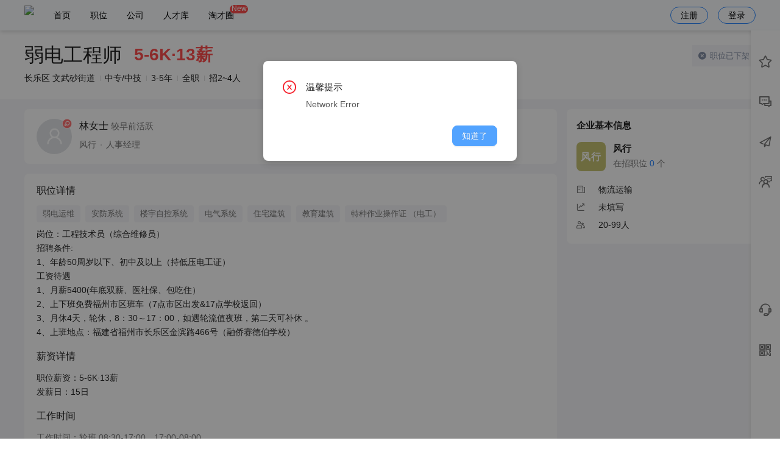

--- FILE ---
content_type: text/html; charset=utf-8
request_url: https://clrcw.com.cn/job/J221118170825F2BD.html
body_size: 13957
content:
<!doctype html>
<html data-n-head-ssr lang="zh" data-n-head="%7B%22lang%22:%7B%22ssr%22:%22zh%22%7D%7D">
  <head >
    <title>弱电工程师招聘-弱电工程师-福州风行物流有限公司-长乐人才网</title><meta data-n-head="ssr" name="referrer" content="never"><meta data-n-head="ssr" data-hid="keywords" name="keywords" content="弱电工程师,风行,福州风行物流有限公司,弱电工程师风行长乐人才网招聘"><meta data-n-head="ssr" data-hid="description" name="description" content="弱电工程师，长乐区求职频道，为您提供大量的求职招聘职位信息,想了解更多求职招聘职位信息，就来长乐人才网！"><meta data-n-head="ssr" charset="utf-8"><meta data-n-head="ssr" name="viewport" content="width=device-width, initial-scale=1.0, maximum-scale=1.0, minimum-scale=1.0, user-scalable=0, minimal-ui"><meta data-n-head="ssr" name="format-detection" content="telephone=no"><link data-n-head="ssr" rel="icon" type="image/x-icon" href="/favicon.ico"><link data-n-head="ssr" rel="stylesheet" href="//at.alicdn.com/t/c/font_2427007_moq5lk3k4eh.css"><script data-n-head="ssr" src="//at.alicdn.com/t/c/font_2427007_trjd2ib11zg.js"></script><link rel="preload" href="/_nuxt/e9d0e0a.js" as="script"><link rel="preload" href="/_nuxt/1cb2b06.js" as="script"><link rel="preload" href="/_nuxt/css/be00b28.css" as="style"><link rel="preload" href="/_nuxt/9b1f09f.js" as="script"><link rel="preload" href="/_nuxt/css/96b58b5.css" as="style"><link rel="preload" href="/_nuxt/e1c83ed.js" as="script"><link rel="preload" href="/_nuxt/css/df5030d.css" as="style"><link rel="preload" href="/_nuxt/753b499.js" as="script"><link rel="preload" href="/_nuxt/css/da2cccd.css" as="style"><link rel="preload" href="/_nuxt/cc34ed0.js" as="script"><link rel="preload" href="/_nuxt/b72bd86.js" as="script"><link rel="preload" href="/_nuxt/css/3461727.css" as="style"><link rel="preload" href="/_nuxt/b544c68.js" as="script"><link rel="preload" href="/_nuxt/css/255ba24.css" as="style"><link rel="preload" href="/_nuxt/5c5e005.js" as="script"><link rel="preload" href="/_nuxt/css/01f0ac1.css" as="style"><link rel="preload" href="/_nuxt/207d414.js" as="script"><link rel="preload" href="/_nuxt/css/a3ca4ef.css" as="style"><link rel="preload" href="/_nuxt/c0257e7.js" as="script"><link rel="preload" href="/_nuxt/7cb5c0b.js" as="script"><link rel="preload" href="/_nuxt/8cc339c.js" as="script"><link rel="preload" href="/_nuxt/css/e468b90.css" as="style"><link rel="preload" href="/_nuxt/453bb05.js" as="script"><link rel="stylesheet" href="/_nuxt/css/be00b28.css"><link rel="stylesheet" href="/_nuxt/css/96b58b5.css"><link rel="stylesheet" href="/_nuxt/css/df5030d.css"><link rel="stylesheet" href="/_nuxt/css/da2cccd.css"><link rel="stylesheet" href="/_nuxt/css/3461727.css"><link rel="stylesheet" href="/_nuxt/css/255ba24.css"><link rel="stylesheet" href="/_nuxt/css/01f0ac1.css"><link rel="stylesheet" href="/_nuxt/css/a3ca4ef.css"><link rel="stylesheet" href="/_nuxt/css/e468b90.css">
  </head>
  <body >
    <div data-server-rendered="true" id="__nuxt"><!----><div id="__layout"><div class="index is-pc is-background" data-v-3b6f34ba data-v-3b6f34ba><div style="display:none;" data-v-3b6f34ba><!----></div> <div data-v-3b6f34ba><div class="header-pc" style="background:rgba(250, 253, 255, 1);color:rgba(1, 0, 0, 1);" data-v-5773ba30 data-v-3b6f34ba><div class="page-view flex-center" data-v-5773ba30><div class="flex-1 flex" data-v-5773ba30><div class="pd6-0" data-v-5773ba30><img src="https://oss.tccms.cn/1ooJocHxKnA" style="height: 0.38rem" data-v-5773ba30></div> <div class="header-tabs" data-v-5773ba30><div class="header-tab " data-v-5773ba30><a href="/" data-nuxt="nuxt-link" class="nuxt-link-active" style="color:rgba(1, 0, 0, 1);--design-hover-color:rgba(0, 1, 3, 1);" data-v-5773ba30>
            首页
            <!----></a></div><div class="header-tab " data-v-5773ba30><a href="/job" data-nuxt="nuxt-link" class="nuxt-link-active" style="color:rgba(1, 0, 0, 1);--design-hover-color:rgba(0, 1, 3, 1);" data-v-5773ba30>
            职位
            <!----></a></div><div class="header-tab " data-v-5773ba30><a href="/company" data-nuxt="nuxt-link" style="color:rgba(1, 0, 0, 1);--design-hover-color:rgba(0, 1, 3, 1);" data-v-5773ba30>
            公司
            <!----></a></div><div class="header-tab " data-v-5773ba30><a href="/resume-list" data-nuxt="nuxt-link" style="color:rgba(1, 0, 0, 1);--design-hover-color:rgba(0, 1, 3, 1);" data-v-5773ba30>
            人才库
            <!----></a></div><div class="header-tab " data-v-5773ba30><a href="/article" data-nuxt="nuxt-link" style="color:rgba(1, 0, 0, 1);--design-hover-color:rgba(0, 1, 3, 1);" data-v-5773ba30>
            淘才圈
            <span class="tab-tag" data-v-5773ba30>New</span></a></div></div></div> <div class="header-btn" style="color:rgba(1, 0, 0, 1);--design-hover-color:rgba(0, 1, 3, 1);" data-v-5773ba30>注册
      </div> <div class="header-btn" style="color:rgba(1, 0, 0, 1);--design-hover-color:rgba(0, 1, 3, 1);" data-v-5773ba30>登录
      </div></div></div> <div data-v-538f6f84 data-v-3b6f34ba><div class="ps-right " style="top:50px;height:calc(100% - 50px);" data-v-538f6f84><div class="ps-menu" data-v-538f6f84><div class="ps-menu-content" data-v-538f6f84><div class="ps-menu-item " data-v-538f6f84><div data-v-538f6f84><span class="ant-badge" data-v-538f6f84><i class="tc-icon tc-collection" data-v-538f6f84></i><!----></span></div> <div class="ps-menu-name" data-v-538f6f84>收藏</div></div><div class="ps-menu-item " data-v-538f6f84><div data-v-538f6f84><span class="ant-badge" data-v-538f6f84><i class="tc-icon tc-communication" data-v-538f6f84></i><!----></span></div> <div class="ps-menu-name" data-v-538f6f84>消息</div></div><div class="ps-menu-item " data-v-538f6f84><div data-v-538f6f84><span class="ant-badge" data-v-538f6f84><i class="tc-icon tc-send" data-v-538f6f84></i><!----></span></div> <div class="ps-menu-name" data-v-538f6f84>已投递</div></div><div class="ps-menu-item " data-v-538f6f84><div data-v-538f6f84><span class="ant-badge" data-v-538f6f84><i class="tc-icon tc-interview" data-v-538f6f84></i><!----></span></div> <div class="ps-menu-name" data-v-538f6f84>面试</div></div></div> <div class="ps-menu-content is-bottom" data-v-538f6f84><div class="ps-menu-item" data-v-538f6f84 data-v-538f6f84><div data-v-538f6f84><i class="tc-icon tc-service" data-v-538f6f84></i></div> <div class="ps-menu-name" data-v-538f6f84>客服</div></div> <div class="ps-menu-item" data-v-538f6f84 data-v-538f6f84><div data-v-538f6f84><i class="tc-icon tc-qr-code" data-v-538f6f84></i></div> <div class="ps-menu-name" data-v-538f6f84>微信</div></div> <div class="ps-menu-item" style="display:none;" data-v-538f6f84><div data-v-538f6f84><i class="tc-icon tc-rising" data-v-538f6f84></i></div> <div class="ps-menu-name" data-v-538f6f84>回顶部</div></div></div> <!----></div> <div class="ps-drawer" data-v-538f6f84><!----></div></div> <div class="im-footer" data-v-6dbed18a data-v-538f6f84><!----></div></div> <div id="J221118170825F2BD.html" type="default" class="job-detail" data-v-30cbbc57 data-v-3b6f34ba><!----> <div style="overflow:auto;" data-v-30cbbc57><div style="z-index:10000;"><div class="bg-white pd24 shadow" data-v-30cbbc57><div class="page-view" style="position:relative;" data-v-30cbbc57><div data-v-30cbbc57><div style="line-height:1;" data-v-30cbbc57><span title="弱电工程师" class="bold ellipsis" style="font-weight:400;font-size:32px;max-width:420px;display:inline-block;vertical-align:middle;" data-v-30cbbc57>弱电工程师</span> <span class="f28 text-danger mgl16 bold" style="font-weight:600;display:inline-block;vertical-align:middle;" data-v-30cbbc57>5-6K·13薪</span></div> <div class="mgt12 f14" data-v-30cbbc57><div class="breadcrumb-item" data-v-30cbbc57>
              长乐区 文武砂街道
            </div><div class="breadcrumb-item" data-v-30cbbc57>
              中专/中技
            </div><div class="breadcrumb-item" data-v-30cbbc57>
              3-5年
            </div><div class="breadcrumb-item" data-v-30cbbc57>
              全职
            </div><div class="breadcrumb-item" data-v-30cbbc57>
              招2~4人
            </div></div> <!----></div> <div class="job-top-right-card" data-v-30cbbc57><div class="status-card is-gray" data-v-30cbbc57><div class="flex-center" data-v-30cbbc57><div class="flex-1" data-v-30cbbc57><div class="f13" data-v-30cbbc57><span class="tc-icon tc-close-fill mgr2" data-v-30cbbc57></span> <span data-v-30cbbc57>职位已下架</span></div> <!----></div> <!----></div></div> <!----></div></div></div></div></div> <div class="page-view" data-v-30cbbc57><div class="pd16-0" data-v-30cbbc57><div class="flex" data-v-30cbbc57><div class="flex-1" data-v-30cbbc57><div class="_right-card pd16-20" data-v-30cbbc57><div class="flex-center" style="position: relative" data-v-30cbbc57><div class="flex-1" data-v-30cbbc57><div class="media-item media-item-large" data-v-3cbaedae data-v-30cbbc57><div class="media-item-body" data-v-3cbaedae><div class="media-item-content" data-v-3cbaedae><div class="media-item-avatar undefined" data-v-3cbaedae><span shape="circle" icon="user" class="ant-avatar ant-avatar-circle ant-avatar-image ant-avatar-icon computed-name-avatar size-5" style="width:58px;height:58px;line-height:58px;font-size:29px;" data-v-4d113336 data-v-3cbaedae><img src="https://oss.tccms.cn/1ovrXTOU5TX?x-oss-process=image/resize,w_200,h_200"></span> <img src="/_nuxt/img/sex-0-1.8aea559.png" class="sex-tag" data-v-773a1873 data-v-3cbaedae> </div> <div class="media-item-center" data-v-3cbaedae><div class="media-item-title undefined" data-v-3cbaedae><div style="font-weight:normal;" data-v-3cbaedae data-v-30cbbc57><span data-v-3cbaedae data-v-30cbbc57>林女士</span> <span class="text-minor f14" data-v-3cbaedae data-v-30cbbc57>较早前活跃</span></div></div> <div class=" media-item-label undefined" data-v-3cbaedae><div class="breadcrumb-dot" data-v-3cbaedae data-v-30cbbc57><div class="breadcrumb-item" data-v-3cbaedae data-v-30cbbc57>风行</div><div class="breadcrumb-item" data-v-3cbaedae data-v-30cbbc57>人事经理</div></div></div> <!----> </div> <!----></div> </div> </div></div> <div data-v-30cbbc57><!----></div></div></div> <div class="_right-card pd16-20" data-v-30cbbc57><div class="f16 text-main" style="font-weight: 500;" data-v-30cbbc57>
                职位详情
              </div> <div class="pdt12" style="margin-bottom: -4px" data-v-30cbbc57><a href="/job?keyword=%E5%BC%B1%E7%94%B5%E8%BF%90%E7%BB%B4" target="_blank" class="job-item-tag is-large" data-v-30cbbc57>
                  弱电运维
                </a><a href="/job?keyword=%E5%AE%89%E9%98%B2%E7%B3%BB%E7%BB%9F" target="_blank" class="job-item-tag is-large" data-v-30cbbc57>
                  安防系统
                </a><a href="/job?keyword=%E6%A5%BC%E5%AE%87%E8%87%AA%E6%8E%A7%E7%B3%BB%E7%BB%9F" target="_blank" class="job-item-tag is-large" data-v-30cbbc57>
                  楼宇自控系统
                </a><a href="/job?keyword=%E7%94%B5%E6%B0%94%E7%B3%BB%E7%BB%9F" target="_blank" class="job-item-tag is-large" data-v-30cbbc57>
                  电气系统
                </a><a href="/job?keyword=%E4%BD%8F%E5%AE%85%E5%BB%BA%E7%AD%91" target="_blank" class="job-item-tag is-large" data-v-30cbbc57>
                  住宅建筑
                </a><a href="/job?keyword=%E6%95%99%E8%82%B2%E5%BB%BA%E7%AD%91" target="_blank" class="job-item-tag is-large" data-v-30cbbc57>
                  教育建筑
                </a><a href="/job?keyword=%E7%89%B9%E7%A7%8D%E4%BD%9C%E4%B8%9A%E6%93%8D%E4%BD%9C%E8%AF%81%20%EF%BC%88%E7%94%B5%E5%B7%A5%EF%BC%89" target="_blank" class="job-item-tag is-large" data-v-30cbbc57>
                  特种作业操作证 （电工）
                </a></div> <!----> <div class="text-antd-main f14 mgt12" style="white-space: pre-wrap;line-height: 1.7;" data-v-30cbbc57><span data-v-30cbbc57>岗位：工程技术员（综合维修员）
招聘条件:
1、年龄50周岁以下、初中及以上（持低压电工证）
工资待遇
1、月薪5400(年底双薪、医社保、包吃住）
2、上下班免费福州市区班车（7点市区出发&amp;17点学校返回）
3、月休4天，轮休，8：30～17：00，如遇轮流值夜班，第二天可补休 。          
4、上班地点：福建省福州市长乐区金滨路466号（融侨赛德伯学校）</span></div> <div class="f16 mgt16" style="font-weight: 500;" data-v-30cbbc57>
                  薪资详情
                </div> <div class="pdt12 text-antd-main f14" style="white-space: pre-wrap;line-height: 1.7;" data-v-30cbbc57><span data-v-30cbbc57>职位薪资：5-6K·13薪
发薪日：15日</span></div> <div class="f16 mgt16" style="font-weight: 500;" data-v-30cbbc57>
                  工作时间
                </div> <div class="pdt12 text-minor f14" style="white-space: pre-wrap;line-height: 1.7;" data-v-30cbbc57><span data-v-30cbbc57>工作时间：轮班 08:30-17:00、17:00-08:00
每日工作：8.5小时</span></div> <div class="mgt12 text-main" data-v-30cbbc57><span class="tc-icon tc-places mgr2" data-v-30cbbc57></span> <span data-v-30cbbc57> 职位招聘：2~4人</span></div> <!----> <div class="mgt12 text-main" data-v-30cbbc57><span class="tc-icon tc-birthday mgr2" data-v-30cbbc57></span> <span data-v-30cbbc57> 年龄：24-50岁</span></div> <!----> <!----></div> <div class="_right-card pd16-20" data-v-30cbbc57><div class="pdb16" data-v-30cbbc57><div class="f16 text-main" style="font-weight: 500;" data-v-30cbbc57>
                  工作地点
                </div> <div class="mgt10 f15" data-v-30cbbc57><i aria-label="图标: environment" class="text-placeholder anticon anticon-environment" data-v-30cbbc57><svg viewBox="64 64 896 896" focusable="false" data-icon="environment" width="1em" height="1em" fill="currentColor" aria-hidden="true"><path d="M854.6 289.1a362.49 362.49 0 0 0-79.9-115.7 370.83 370.83 0 0 0-118.2-77.8C610.7 76.6 562.1 67 512 67c-50.1 0-98.7 9.6-144.5 28.5-44.3 18.3-84 44.5-118.2 77.8A363.6 363.6 0 0 0 169.4 289c-19.5 45-29.4 92.8-29.4 142 0 70.6 16.9 140.9 50.1 208.7 26.7 54.5 64 107.6 111 158.1 80.3 86.2 164.5 138.9 188.4 153a43.9 43.9 0 0 0 22.4 6.1c7.8 0 15.5-2 22.4-6.1 23.9-14.1 108.1-66.8 188.4-153 47-50.4 84.3-103.6 111-158.1C867.1 572 884 501.8 884 431.1c0-49.2-9.9-97-29.4-142zM512 880.2c-65.9-41.9-300-207.8-300-449.1 0-77.9 31.1-151.1 87.6-206.3C356.3 169.5 431.7 139 512 139s155.7 30.5 212.4 85.9C780.9 280 812 353.2 812 431.1c0 241.3-234.1 407.2-300 449.1zm0-617.2c-97.2 0-176 78.8-176 176s78.8 176 176 176 176-78.8 176-176-78.8-176-176-176zm79.2 255.2A111.6 111.6 0 0 1 512 551c-29.9 0-58-11.7-79.2-32.8A111.6 111.6 0 0 1 400 439c0-29.9 11.7-58 32.8-79.2C454 338.6 482.1 327 512 327c29.9 0 58 11.6 79.2 32.8C612.4 381 624 409.1 624 439c0 29.9-11.6 58-32.8 79.2z"></path></svg></i> <span class="mgl4 text-antd-main" data-v-30cbbc57>长乐区文武砂街道 福建省福州市长乐区金滨路466号（融侨赛德文学校）</span></div></div> <div class="flex f14" data-v-30cbbc57><div class="left-icon mgr8" data-v-30cbbc57><span class="tsi-pulse" data-v-3afcd68e data-v-30cbbc57><svg viewBox="0 0 1024 1024" version="1.1" xmlns="http://www.w3.org/2000/svg" p-id="14057" class="tsi-icon" style="width: 0.18rem;height: 0.18rem;vertical-align: middle;fill: currentColor;overflow: hidden;" data-v-3afcd68e><path d="M 507.40456 70.13094 C 587.71426 70.13094 664.66576 97.01867 730.37169 147.94408 L 875.30474 199.57648 A 37.58096 37.58096 0 0 1 900.425 234.88182 L 900.425 497.94856 C 900.425 498.81021 900.40291 499.67185 900.33663 500.5114 C 900.425 504.31148 900.46919 508.15574 900.46919 512 C 900.46919 629.02902 860.2591 739.29745 787.19605 822.50139 C 712.8074 907.20769 613.40895 953.86906 507.40456 953.86906 C 401.35599 953.86906 302.00173 907.20769 227.61307 822.50139 C 154.52793 739.31954 114.31784 629.05111 114.31784 512 C 114.31784 507.97899 114.36203 503.93589 114.4725 499.91488 L 114.42831 498.92068 L 114.42831 234.90391 C 114.42831 219.10709 124.43664 204.98937 139.48229 199.59857 L 284.92349 147.56849 C 350.51895 96.88611 427.2937 70.13094 507.40456 70.13094 z" fill="#FF4C4C" p-id="14058" data-v-3afcd68e></path> <path d="M759.04366308 473.23592188A39.8450918 39.8450918 0 0 1 718.13494532 512.87646583L552.31144825 513.32646581 552.31144825 678.72041504A40.90871777 40.90871777 0 0 1 511.40273046 719.62913282 39.82463965 39.82463965 0 0 1 471.76218653 678.72041504L471.31218653 513.55146582 305.32506347 514.00145705A40.90871777 40.90871777 0 0 1 305.32506347 432.18402149L471.10764746 432.18402149 470.63719531 265.78780274A40.90871777 40.90871777 0 0 1 552.45463086 265.78780274L552.45463086 432.20447364 718.257667 432.20447364A40.90871777 40.90871777 0 0 1 759.04366308 473.23592188z" fill="#ffffff" p-id="14059" data-v-3afcd68e></path></svg></span></div> <div class="text-left" data-v-30cbbc57><div class="pre-wrap mgt4" style="line-height:normal;" data-v-30cbbc57><span class="lh-1-7" data-action="">长乐人才网严禁用人单位做出任何损害求职者合法权益的违法违规行为，包括但不限于扣押求职者证件、收取求职者财物、向求职者集资、让求职者入股、诱导求职者异地入职、异地参与培训等，您一旦发现此类行为， 请 <span class="link" data-action="complaint(job)">立即投诉<span class="tc-icon tc-arrow-right" data-action=""></span></span></span></div></div></div></div> <!----></div> <div class="pdl16" style="width: 326px" data-v-30cbbc57><div class="radius pd16 bg-white" data-v-30cbbc57><div class="f15 text-main bold" data-v-30cbbc57>
              企业基本信息
            </div> <div class="pd16-0" data-v-30cbbc57><div class="media-item media-item-normal" data-v-3cbaedae data-v-30cbbc57><div class="media-item-body" data-v-3cbaedae><div class="media-item-content" data-v-3cbaedae><div class="media-item-avatar undefined" data-v-3cbaedae><span shape="square" class="ant-avatar ant-avatar-square computed-name-avatar size-6" style="width:48px;height:48px;line-height:48px;font-size:18px;background-color:#c5c273;" data-v-4d113336 data-v-3cbaedae><span class="ant-avatar-string" style="opacity:0;"><span class="computed-name" data-v-4d113336>风行</span></span></span> <!----> </div> <div class="media-item-center" data-v-3cbaedae><div class="media-item-title undefined" data-v-3cbaedae><a href="/company/Z2VoaJNwspKTm2xmaA==.html" target="_blank" class="text-main" data-v-30cbbc57>
                    风行
                  </a></div> <div class=" media-item-label undefined" data-v-3cbaedae><span data-v-3cbaedae data-v-30cbbc57>在招职位 </span> <span class="text-primary" data-v-3cbaedae data-v-30cbbc57>0</span> <span data-v-3cbaedae data-v-30cbbc57> 个</span></div> <!----> </div> <!----></div> </div> </div></div> <div class="flex-center pd4-0 f14" data-v-30cbbc57><div class="text-minor" style="width: 36px" data-v-30cbbc57><i class="tc-icon tc-feeds" data-v-30cbbc57></i></div> <div data-v-30cbbc57>物流运输</div></div><div class="flex-center pd4-0 f14" data-v-30cbbc57><div class="text-minor" style="width: 36px" data-v-30cbbc57><i class="tc-icon tc-trading-volume" data-v-30cbbc57></i></div> <div data-v-30cbbc57>未填写</div></div><div class="flex-center pd4-0 f14" data-v-30cbbc57><div class="text-minor" style="width: 36px" data-v-30cbbc57><i class="tc-icon tc-talent" data-v-30cbbc57></i></div> <div data-v-30cbbc57>20-99人</div></div></div> <!----> </div></div> <div class="bg-white pd16 radius mgt16" data-v-30cbbc57><div class="text-minor ant-breadcrumb" data-v-30cbbc57><span data-v-30cbbc57><span class="ant-breadcrumb-link"><a href="/" class="nuxt-link-active" data-v-30cbbc57>首页</a></span><span class="ant-breadcrumb-separator">&gt;</span></span><span data-v-30cbbc57><span class="ant-breadcrumb-link"><a href="/job?areaCode=350112000000" data-v-30cbbc57>长乐区招聘</a></span><span class="ant-breadcrumb-separator">&gt;</span></span><span data-v-30cbbc57><span class="ant-breadcrumb-link"><a href="/job?areaCode=350112000000&amp;townCode=350112005000" data-v-30cbbc57>文武砂街道招聘</a></span><span class="ant-breadcrumb-separator">&gt;</span></span><span data-v-30cbbc57><span class="ant-breadcrumb-link"><a href="/company/Z2VoaJNwspKTm2xmaA==.html" data-v-30cbbc57>风行招聘</a></span><span class="ant-breadcrumb-separator">&gt;</span></span><span data-v-30cbbc57><span class="ant-breadcrumb-link"><span data-v-30cbbc57>弱电工程师招聘</span></span><span class="ant-breadcrumb-separator">&gt;</span></span></div></div></div></div></div> <div class="antd-theme-white" data-v-09135620 data-v-3b6f34ba><div class="footer-box" style="line-height: 1.8;color: #999" data-v-09135620><div class="page-view pd0-8" style="position:relative;z-index: 1" data-v-09135620><div class="flex" data-v-09135620><div class="f-left" data-v-09135620><div class="f15 mgb4 text-main" data-v-09135620>企业服务</div> <div class="f13 text-minor" data-v-09135620><a href="/job" rel="nofollow" target="_blank" class="is-def" data-v-09135620>职位搜索</a></div><div class="f13 text-minor" data-v-09135620><a href="/article" rel="nofollow" target="_blank" class="is-def" data-v-09135620>新闻资讯</a></div><div class="f13 text-minor" data-v-09135620><a href="/agreement?id=XY1001" rel="nofollow" target="_blank" class="is-def" data-v-09135620>用户协议</a></div><div class="f13 text-minor" data-v-09135620><a href="/agreement?id=XY1000" rel="nofollow" target="_blank" class="is-def" data-v-09135620>个人信息保护政策</a></div></div> <div class="f-center" data-v-09135620><div class="f15 mgb4 text-main" data-v-09135620>运营单位</div> <div class="f13 text-minor" data-v-09135620><span data-v-09135620>福建人才网集团 | 长乐人才网</span></div><div class="f13 text-minor" data-v-09135620><span data-v-09135620>7×24小时 热线服务：0591-87517777</span></div><div class="f13 text-minor" data-v-09135620><span data-v-09135620>违规招聘信息举报电话：0591-86060123</span></div><div class="f13 text-minor" data-v-09135620><span data-v-09135620>违法和不良信息举报邮箱：86060123@qq.com</span></div></div> <div class="f-right" style="position: relative; min-height: 150px" data-v-09135620><div class="f18 mgb4 text-main" data-v-09135620>长乐人才网</div> <div class="f13 text-minor" data-v-09135620><span data-v-09135620>客户热线：18305905678</span></div><div class="f13 text-minor" data-v-09135620><span data-v-09135620>时间： 周一至周六 9:00-18:00 </span></div> <div class="flex-center pdt24" style="position: absolute;bottom: 0;right: 0;height: 1rem" data-v-09135620><div class="f-app" data-v-09135620 data-v-09135620><i class="absolute-center tc-icon tc-xcx" data-v-09135620></i></div></div></div></div> <div class="pd16-0 flex" data-v-09135620><div class="text-main" data-v-09135620>友情链接</div> <div class="flex-1 text-minor" data-v-09135620><a target="_blank" rel="nofollow" href="https://www.lp91.com/" class="is-def mgl20 mgb8" data-v-09135620>福清人才网</a></div></div> <!----></div> <img src="https://oss.tccms.cn/1oGHgZG21As" style="height: 0.9rem;position: absolute;left: 0;bottom: 0;z-index: 0" data-v-09135620></div> <div class="f-filing text-main" data-v-09135620><div class="f13" style="display: inline-block" data-v-09135620><div class="flex-center" data-v-09135620><div class="pd0-6 flex-center" data-v-09135620><span data-v-09135620>Copyright © 2022 <a class="is-def mgr12" href="https://www.clrcw.com.cn" target="_blank">长乐人才网</a></span></div><div class="pd0-6 flex-center" data-v-09135620><!----> <a href="https://www.clrcw.com.cn/link?target=https%3A%2F%2Fbeian.miit.gov.cn%2F" rel="nofollow" target="_blank" class="is-def mgr12" data-v-09135620>闽ICP备16025293号-5 闽B2-20200783</a></div><div class="pd0-6 flex-center" data-v-09135620><!----> <a class="is-def mgr12" data-v-09135620>人力资源服务许可证</a></div><div class="pd0-6 flex-center" data-v-09135620><!----> <a class="is-def mgr12" data-v-09135620>营业执照</a></div><div class="pd0-6 flex-center" data-v-09135620><img src="https://oss.tccms.cn/1oGHXIDYFP2" style="height: 0.18rem;margin-right: 0.06rem" data-v-09135620> <a href="https://www.clrcw.com.cn/link?target=http%3A%2F%2Fwww.beian.gov.cn%2Fportal%2FregisterSystemInfo%3Frecordcode%3D35018102000656" rel="nofollow" target="_blank" class="is-def mgr12" data-v-09135620>闽公网安备35018102000656</a></div></div></div></div></div></div>  <!----> <div class="i-phone-x" data-v-3b6f34ba></div></div></div></div><script>window.__NUXT__=(function(a,b,c,d,e,f,g,h,i,j,k,l,m,n,o,p,q,r,s,t,u,v,w,x,y,z,A,B,C,D,E,F,G,H,I,J,K,L,M,N,O,P,Q,R,S,T,U,V,W,X,Y,Z,_,$,aa,ab){return {layout:B,data:[{data:{conversation:a,props:[{name:"投递置顶",logo:"https:\u002F\u002Foss.tccms.cn\u002F1qF7u2nJ9Jx",params:{high:g},desc:"使用此权益投递简历会处于招聘者筛选列表顶部并高亮"},{name:"普通投递",logo:"https:\u002F\u002Foss.tccms.cn\u002F1qFXApqojq7",params:{},desc:"正常投递简历，会按投递时间展示给招聘者"}],job:{id:"J221118170825F2BD",companyId:127229,commonId:202690,brandId:s,ubid:b,role:g,roleId:123622,rolePid:b,groupId:b,teamId:b,userId:C,scaleId:D,stageId:b,industryId:330,sendType:c,sendFormId:b,sharePoster:"https:\u002F\u002Ffjrcw.tccms.cn\u002Fshare-poster\u002F_fjrcw_?type=job&id=J221118170825F2BD",major:a,certification:a,status:c,auditStatus:g,invisible:c,auditMsg:a,auditAt:"2022-11-18 18:41:11",auditNum:g,auditData:{},otherData:{},recruitType:c,recruitEndTime:b,recruitNumStart:t,recruitNumEnd:E,jobName:u,request:a,addressId:66783,areaCode:"350112005000",cityCode:"350112",areaAddress:"福建省 福州市 长乐区 文武砂街道",areaDetail:"福建省福州市长乐区金滨路466号（融侨赛德文学校）",areaCustomId:b,areaCustom:b,lat:v,lng:w,point:{type:"Point",coordinates:[w,v]},pointAddress:a,pointName:a,pointUrl:"https:\u002F\u002Foss.tccms.cn\u002F1qsmOWUH466",landmark:a,landmarkId:a,positionId:101760,positionName:u,positionFirst:c,emphasis:[{text:"弱电运维"},{text:"安防系统"},{text:"楼宇自控系统"},{text:"电气系统"},{text:"住宅建筑"},{text:"教育建筑"},{text:"特种作业操作证 （电工）"}],description:x,degree:F,degreeId:G,degreeType:c,ageStart:24,ageEnd:50,rangeKm:b,salaryBasicType:c,salaryBasicStart:c,salaryBasicEnd:c,salaryStart:y,salaryEnd:6000,salaryUnit:g,salarySettlement:c,salaryType:c,salaryStep:c,salaryMonth:13,salaryDay:15,salaryProbationType:c,salaryProbationStart:c,salaryProbationEnd:c,salaryLabel:"5-6K·13薪",probation:c,socialInsuranceType:c,socialInsuranceName:b,socialInsurance:c,socialInsurances:[],performance:c,performanceDesc:a,allowances:[],allowanceDesc:a,experienceId:H,experience:I,contactMobile:a,contacts:b,contactOpenType:c,contactId:c,contact:b,workDays:[],workTime:a,workTimes:["08:30-17:00","17:00-08:00"],workTimeType:r,workHours:8.5,workDateType:c,workDates:[],workPartType:c,workDateStart:b,workDateEnd:b,vacations:[],vacationDesc:b,leastMonth:c,daysPerWeek:c,graduateYear:c,graduateYearEnd:c,trainingPlan:c,trainingPlanDesc:b,sex:b,guarantee:b,guaranteePayType:b,updateAt:J,closeDesc:b,positionQuestions:[],viewCount:c,viewsCount:1083,sendCount:t,submitCount:c,submit1Count:c,chatCount:c,favoritesCount:c,shareCount:c,complainCount:c,privateGroupId:b,privateGroupName:b,topStatus:c,deleteStatus:c,productType:c,terminalType:c,top:c,topList:[],rush:c,rushList:[],nearby:c,nearbyList:[],qrcodeUrl:"https:\u002F\u002Foss.tccms.cn\u002F1ovyoim7n51",qrcodeType:10,importSys:c,importId:b,importName:b,refreshAt:"2023-12-16 10:13:09",refreshAutoOption:{days:[],step:7200,range:["08:00-23:59"],repeat:c},refreshAutoAt:c,refreshAutoNextAt:c,refreshAutoStatus:c,keyword:"弱电工程师_弱电工程师_福建省 福州市 长乐区 文武砂街道_福建省福州市长乐区金滨路466号（融侨赛德文学校）_5-6K·13薪_中专\u002F中技_3-5年_岗位：工程技术员（综合维修员）\n招聘条件:\n1、年龄50周岁以下、初中及以上（持低压电工证）\n工资待遇\n1、月薪5400(年底双薪、医社保、包吃住）\n2、上下班免费福州市区班车（7点市区出发&17点学校返回）\n3、月休4天，轮休，8：30～17：00，如遇轮流值夜班，第二天可补休 。          \n4、上班地点：福建省福州市长乐区金滨路466号（融侨赛德伯学校）__风行_福州风行物流有限公司_物流运输",applyType:c,applyUrl:a,disabledStatus:c,disabledCode:"00000000000000",aaid:K,createdAt:J,updatedAt:"2026-02-01T13:07:21.000Z",deletedAt:b,phoneStatus:c,hr:{name:"林女士",id:C,showNameType:g,brandId:s,brandName:L,companyName:M,avatar:"https:\u002F\u002Foss.tccms.cn\u002F1ovrXTOU5TX",sex:c,position:"人事经理",jobStatus:g,activeAt:"2023-12-16T02:13:10.000Z",formatActiveAtDesc:"较早前活跃"},recruitTypeName:"社招",titleTags:[],brand:{id:s,idEncode:"Z2VoaJNwspKTm2xmaA==",brandName:L,companyName:M,industryName:"物流运输",scaleName:N,stageName:b,logo:a,status:O,jobLength:c,interviewRate:c,interviewComment:c},welfareList:[],userIdEncode:"j62Qr92M55WR",formatArea:"长乐区 文武砂街道",formatAddress:"长乐区文武砂街道 福建省福州市长乐区金滨路466号（融侨赛德文学校）",formatAge:"24-50岁",formatWelfareTags:[],positionEditor:d,formatStatus:{type:"职位",text:"已下架",title:"职位已下架",color:"gray",desc:a,icon:"tc-icon tc-close-fill",btn:a,action:a,status:c},addressMapVisible:d},sendJob:{status:O},isLogin:d,isFavorite:d,isAction:d,base:{lat:c,lng:c,role:b},mobile:{},safetyTips:"[长乐人才网严禁用人单位做出任何损害求职者合法权益的违法违规行为，包括但不限于扣押求职者证件、收取求职者财物、向求职者集资、让求职者入股、诱导求职者异地入职、异地参与培训等，您一旦发现此类行为， 请 [立即投诉[]{tc-icon tc-arrow-right}]{link|complaint(job)}]{lh-1-7}",safetyTip:{icon:"https:\u002F\u002Foss.tccms.cn\u002F1vGgIQUiTd6.svg?x-oss-process=svg\u002FreplaceColor,212121_colorPrimary",title:"长乐人才网安全提示",content:"如在应聘过程中遇到招聘方以担保或任何理由索取财物的，均涉嫌违法，请提高警惕！"},recommend:{title:"为你推荐",list:[],queryKey:a,right:{title:"风行招聘",more:{text:"查看更多",url:"\u002Fcompany\u002FZ2VoaJNwspKTm2xmaA==?tab=job"},list:[]}},wxa:{path:"packageUm\u002Fpages\u002Fjob\u002Fdetail",query:"id=J221118170825F2BD&action=openLocation"},promote:{imgList:[]}},SEO:{title:"弱电工程师招聘-弱电工程师-福州风行物流有限公司-长乐人才网",keywords:"弱电工程师,风行,福州风行物流有限公司,弱电工程师风行长乐人才网招聘",description:"弱电工程师，长乐区求职频道，为您提供大量的求职招聘职位信息,想了解更多求职招聘职位信息，就来长乐人才网！",linkDesc:x},pageShareData:{title:u,imgUrl:a,desc:x},design:b},{},{},{}],fetch:{},error:b,state:{app:{wxa:{},config:{},design:{},product:{init:d,terminals:[],products:[],productTypes:{},terminalTypes:{}},setting:{updatedAt:"2025-07-08T01:40:02.000Z",footer:{links:[{key:1666927685746,url:"https:\u002F\u002Fwww.lp91.com\u002F",name:"福清人才网"}],leftList:[{key:1658834176042,url:"\u002Fjob",text:"职位搜索"},{key:1658834176396,url:"\u002Farticle",text:"新闻资讯"},{key:1658834176608,url:"\u002Fagreement?id=XY1001",text:"用户协议"},{key:1658834176793,url:"\u002Fagreement?id=XY1000",text:"个人信息保护政策"}],centerList:[{key:1658834177964,url:a,text:"福建人才网集团 | 长乐人才网"},{key:1658834178129,url:a,text:"7×24小时 热线服务：0591-87517777"},{key:1658834178382,url:a,text:"违规招聘信息举报电话：0591-86060123"},{key:1658834178584,url:a,text:"违法和不良信息举报邮箱：86060123@qq.com"}]},design:{updatedAt:"2024-03-08T07:04:27.000Z",header:{textColor:"rgba(1, 0, 0, 1)",textHover:"rgba(0, 1, 3, 1)",background:"rgba(250, 253, 255, 1)",otherBackground:"#ffffff",activeBackground:"rgba(249, 249, 249, 1)",list:[]}},appName:P,logo:"https:\u002F\u002Foss.tccms.cn\u002F1ooJocHxKnA",logoDark:b,logoSquare:"https:\u002F\u002Foss.tccms.cn\u002F1onx7v17B9P",accountName:"平台号",basePsrn:"闽公网安备35018102000656",baseIcp:"闽ICP备16025293号-5 闽B2-20200783",baseLicence:"https:\u002F\u002Foss.tccms.cn\u002F1oob5QgHqK8",location:"25.88842,119.594087",jobRushTab:c,jobNewTab:g,customerServicePhone:"18305905678",customerServiceWork:" 周一至周六 9:00-18:00 ",baseBusinessLicense:"https:\u002F\u002Foss.tccms.cn\u002F1oob5WGBbS3",registerWxacode:"https:\u002F\u002Foss.tccms.cn\u002F1oooHkJu6Vl",forgotWxacode:"https:\u002F\u002Foss.tccms.cn\u002F1oooHsAgOlt",wechatQrXcx:"https:\u002F\u002Foss.tccms.cn\u002F1oo2KXJCiib",wechatQrGzg:a,interviewCheckIn:[Q,Q,500],interviewOvertime:21600,quanName:"淘才圈",quanTag:"New",urlH5Um:"https:\u002F\u002Fwww.clrcw.com.cn",systemFree:c,shieldRole1:c,liveJoinNotice:a},wechat:{appId:a,openid:a,config:b,share:{title:a,imgUrl:a},ready:{resolve:[],reject:[]},bindKey:a,wx:b}},common:{area:{cascader:[],init:d,cityList:[],hotCity:{name:"热门地区",list:[]},custom:{name:a,list:[]}},quickInput:{},industry:{init:d,loading:d,callbacks:[],list:[]},industryFilter:{init:d,loading:d,list:[]},position:{init:d,loading:d,callbacks:[],list:[]},introduce:{},emphasis:{},questions:{},document:{loading:d,error:d,init:d,list:[],confirm:{}},public:{}},auth:b,authClear:d,authSet:b,isBackground:z,isIphoneX:d,isMobile:d,isWechat:d,isWxa:d,isIos:d,isToutiao:d,isAlipay:d,isHideNavBar:d,isErrorPage:d,isStyles:p,isLockMobile:d,isLockRedirect:{route:a,redirect:b},metaClass:a,lockTheme:a,title:"云直聘",titlePrefix:"淘才-",indexPath:a,route:{stopJump:d,to:b,redirectPath:a,paymentNavigateBack:a,loginNavigateBack:a},formSize:"small",tableSize:a,paymentAfterFun:p,keepAliveProps:[R,S,T,"help","live-detail",U,"article-list"],keepAliveTempProps:[],keepAlive:z,headerVisibleName:[U,"news"],mobileHeaderExcludeName:[R,S,T,"company-brand","public-video-play","vip-my-rights","wallet-flow-detail","vip-my-assets-package","resume-resume","resume-preview"],pcSiderExcludeName:["agreement","login","forgot"],pageLayout:B,query:p,next:{step:{}},activity:{},user:{favorites:{resume:{init:d,list:[]},job:{init:d,list:[]},brand:{init:d,list:[]}},jobFilterOption:{},job:{viewLocal:{list:[],time:c,updateAt:c}},privateGroup:{},providers:{map:{config:{providersKey:"aMap",appKey:"ae6ee07e04adeb5dfac3fd1129699632",webKey:a,name:"高德地图",location:{lat:v,lng:w}}}},resume:{resume:b,viewData:b,umExpectNum:r,umExpectPartTimeNum:g,resumeAttachmentNum:r,expect:{list:[],updatedAt:a,jobPartTime:c,umExpectNum:c,umExpectPartTimeNum:c}},setting:{salaryUnit:g},loginNum:c,loginWait:d,userKey:"undefined-undefined",role:p,id:p,unread:c,base:{mobiles:[],updatedAt:a},brand:{},profile:b,quantity:{attachment:c,favorites:c,interview:c,jobSend:c,jobChat:c,notice:c,role:c,schedule:c},isShowModal:d,vip:{init:d,role:b,data:[]}},system:{setting:{init:d},props:{init:d,list:[]}},company:{brand:{editor:{},filterOption:{}}},open:{area:{cascader:[]},avatar:{key:j,list:[{id:A,pid:c,name:a,value:"https:\u002F\u002Foss.tccms.cn\u002F1oDQoaBL0XP",value1:b,value2:b,value3:b,value4:b,value5:b,key:j,description:a,sort:c},{id:10001,pid:c,name:a,value:"https:\u002F\u002Foss.tccms.cn\u002F1oDQodfHXES",value1:b,value2:b,value3:b,value4:b,value5:b,key:j,description:a,sort:c},{id:10002,pid:c,name:a,value:"https:\u002F\u002Foss.tccms.cn\u002F1oDQofqxRVD",value1:b,value2:b,value3:b,value4:b,value5:b,key:j,description:a,sort:c},{id:10003,pid:c,name:a,value:"https:\u002F\u002Foss.tccms.cn\u002F1oDQohL2neb",value1:b,value2:b,value3:b,value4:b,value5:b,key:j,description:a,sort:c},{id:10004,pid:c,name:a,value:"https:\u002F\u002Foss.tccms.cn\u002F1oDQokV4swv",value1:b,value2:b,value3:b,value4:b,value5:b,key:j,description:a,sort:c},{id:10005,pid:c,name:a,value:"https:\u002F\u002Foss.tccms.cn\u002F1oDQolN1Tmi",value1:a,value2:b,value3:b,value4:b,value5:b,key:j,description:a,sort:c},{id:10006,pid:c,name:a,value:"https:\u002F\u002Foss.tccms.cn\u002F1oDQooZHNBX",value1:b,value2:b,value3:b,value4:b,value5:b,key:j,description:a,sort:c},{id:10008,pid:c,name:a,value:"https:\u002F\u002Foss.tccms.cn\u002F1oDQoqOcnGR",value1:b,value2:b,value3:b,value4:b,value5:b,key:j,description:a,sort:c}]},degree:{key:k,list:[{id:10010,pid:c,name:a,value:"初中及以下",value1:b,value2:b,value3:b,value4:b,value5:b,key:k,description:a,sort:c},{id:10011,pid:c,name:a,value:"高中",value1:b,value2:b,value3:b,value4:b,value5:b,key:k,description:a,sort:c},{id:G,pid:c,name:a,value:F,value1:b,value2:f,value3:b,value4:b,value5:b,key:k,description:a,sort:c},{id:10014,pid:c,name:a,value:"大专",value1:f,value2:f,value3:b,value4:b,value5:b,key:k,description:a,sort:c},{id:10015,pid:c,name:a,value:"本科",value1:f,value2:f,value3:b,value4:b,value5:b,key:k,description:a,sort:c},{id:10016,pid:c,name:a,value:"硕士",value1:f,value2:f,value3:b,value4:b,value5:b,key:k,description:a,sort:c},{id:10017,pid:c,name:a,value:"MBA",value1:f,value2:f,value3:b,value4:b,value5:b,key:k,description:a,sort:c},{id:10018,pid:c,name:a,value:"博士",value1:f,value2:f,value3:b,value4:b,value5:b,key:k,description:a,sort:c}]},schoolLevel:{key:q,list:[{id:10134,pid:c,name:a,value:"985",value1:a,value2:a,value3:b,value4:b,value5:b,key:q,description:a,sort:c},{id:10135,pid:c,name:a,value:"211",value1:a,value2:a,value3:b,value4:b,value5:b,key:q,description:a,sort:c},{id:10136,pid:c,name:a,value:"双一流院校",value1:a,value2:a,value3:b,value4:b,value5:b,key:q,description:a,sort:c},{id:10137,pid:c,name:a,value:"海外名校",value1:a,value2:a,value3:b,value4:b,value5:b,key:q,description:a,sort:c}]},politic:{key:h,list:[{id:10138,pid:c,name:a,value:"中共党员",value1:a,value2:a,value3:b,value4:b,value5:b,key:h,description:a,sort:c},{id:10139,pid:c,name:a,value:"中共预备党员",value1:a,value2:a,value3:b,value4:b,value5:b,key:h,description:a,sort:c},{id:10140,pid:c,name:a,value:"共青团员",value1:a,value2:a,value3:b,value4:b,value5:b,key:h,description:a,sort:c},{id:10141,pid:c,name:a,value:"民革党员",value1:a,value2:a,value3:b,value4:b,value5:b,key:h,description:a,sort:c},{id:10142,pid:c,name:a,value:"民盟盟员",value1:a,value2:a,value3:b,value4:b,value5:b,key:h,description:a,sort:c},{id:10143,pid:c,name:a,value:"民建会员",value1:a,value2:a,value3:b,value4:b,value5:b,key:h,description:a,sort:c},{id:10144,pid:c,name:a,value:"民进会员",value1:a,value2:a,value3:b,value4:b,value5:b,key:h,description:a,sort:c},{id:10145,pid:c,name:a,value:"农工党党员",value1:a,value2:a,value3:b,value4:b,value5:b,key:h,description:a,sort:c},{id:10146,pid:c,name:a,value:"致公党党员",value1:a,value2:a,value3:b,value4:b,value5:b,key:h,description:a,sort:c},{id:10147,pid:c,name:a,value:"九三学社社员",value1:a,value2:a,value3:b,value4:b,value5:b,key:h,description:a,sort:c},{id:10148,pid:c,name:a,value:"台盟盟员",value1:a,value2:a,value3:b,value4:b,value5:b,key:h,description:a,sort:c},{id:10149,pid:c,name:a,value:"无党派人士",value1:a,value2:a,value3:b,value4:b,value5:b,key:h,description:a,sort:c},{id:10150,pid:c,name:a,value:"群众",value1:a,value2:a,value3:b,value4:b,value5:b,key:h,description:a,sort:c}]},socialInsurance:{key:i,list:[{id:10021,pid:c,name:a,value:V,value1:a,value2:a,value3:b,value4:b,value5:b,key:i,description:a,sort:c},{id:10022,pid:c,name:a,value:W,value1:a,value2:a,value3:b,value4:b,value5:b,key:i,description:a,sort:c},{id:10023,pid:c,name:a,value:"六险",value1:a,value2:a,value3:b,value4:b,value5:b,key:i,description:a,sort:c},{id:10024,pid:c,name:a,value:"六险一金",value1:a,value2:a,value3:b,value4:b,value5:b,key:i,description:a,sort:c},{id:10048,pid:c,name:a,value:"养老保险",value1:f,value2:a,value3:b,value4:b,value5:b,key:i,description:a,sort:c},{id:10049,pid:c,name:a,value:"医疗保险",value1:f,value2:a,value3:b,value4:b,value5:b,key:i,description:a,sort:c},{id:10050,pid:c,name:a,value:"生育保险",value1:f,value2:a,value3:b,value4:b,value5:b,key:i,description:a,sort:c},{id:10051,pid:c,name:a,value:"失业保险",value1:f,value2:a,value3:b,value4:b,value5:b,key:i,description:a,sort:c},{id:10052,pid:c,name:a,value:"工伤保险",value1:f,value2:a,value3:b,value4:b,value5:b,key:i,description:a,sort:c},{id:10053,pid:c,name:a,value:X,value1:f,value2:a,value3:b,value4:b,value5:b,key:i,description:a,sort:c},{id:10055,pid:c,name:a,value:"补充医疗保险",value1:f,value2:a,value3:b,value4:b,value5:b,key:i,description:a,sort:c},{id:10056,pid:c,name:a,value:"商业意外险",value1:f,value2:a,value3:b,value4:b,value5:b,key:i,description:a,sort:c}]},allowances:{key:e,list:[{id:10025,pid:c,name:a,value:"包吃",value1:a,value2:a,value3:b,value4:b,value5:b,key:e,description:a,sort:c},{id:10026,pid:c,name:a,value:"包吃包住",value1:a,value2:a,value3:b,value4:b,value5:b,key:e,description:a,sort:c},{id:10027,pid:c,name:a,value:"月休四天",value1:a,value2:a,value3:b,value4:b,value5:b,key:e,description:a,sort:c},{id:10028,pid:c,name:a,value:"八小时工作制",value1:a,value2:a,value3:b,value4:b,value5:b,key:e,description:a,sort:c},{id:10029,pid:c,name:a,value:"带薪年假",value1:a,value2:a,value3:b,value4:b,value5:b,key:e,description:a,sort:c},{id:10030,pid:c,name:a,value:"周末双休",value1:a,value2:a,value3:b,value4:b,value5:b,key:e,description:a,sort:c},{id:10031,pid:c,name:a,value:"年终奖",value1:a,value2:a,value3:b,value4:b,value5:b,key:e,description:a,sort:c},{id:10032,pid:c,name:a,value:"餐补",value1:a,value2:a,value3:b,value4:b,value5:b,key:e,description:a,sort:c},{id:10033,pid:c,name:a,value:"交通补助",value1:a,value2:a,value3:b,value4:b,value5:b,key:e,description:a,sort:c},{id:10034,pid:c,name:a,value:"月休六天",value1:a,value2:a,value3:b,value4:b,value5:b,key:e,description:a,sort:c},{id:10035,pid:c,name:a,value:"包住",value1:a,value2:a,value3:b,value4:b,value5:b,key:e,description:a,sort:c},{id:10036,pid:c,name:a,value:W,value1:a,value2:a,value3:b,value4:b,value5:b,key:e,description:a,sort:c},{id:10037,pid:c,name:a,value:"话补",value1:a,value2:a,value3:b,value4:b,value5:b,key:e,description:a,sort:c},{id:10038,pid:c,name:a,value:"加班费",value1:a,value2:a,value3:b,value4:b,value5:b,key:e,description:a,sort:c},{id:10039,pid:c,name:a,value:"上一休一",value1:a,value2:a,value3:b,value4:b,value5:b,key:e,description:a,sort:c},{id:10040,pid:c,name:a,value:"意外险",value1:a,value2:a,value3:b,value4:b,value5:b,key:e,description:a,sort:c},{id:10041,pid:c,name:a,value:"商业保险",value1:a,value2:a,value3:b,value4:b,value5:b,key:e,description:a,sort:c},{id:10042,pid:c,name:a,value:X,value1:a,value2:a,value3:b,value4:b,value5:b,key:e,description:a,sort:c},{id:10043,pid:c,name:a,value:"年底双薪",value1:a,value2:a,value3:b,value4:b,value5:b,key:e,description:a,sort:c},{id:10044,pid:c,name:a,value:"绩效奖金",value1:a,value2:a,value3:b,value4:b,value5:b,key:e,description:a,sort:c},{id:10045,pid:c,name:a,value:"单位体检",value1:a,value2:a,value3:b,value4:b,value5:b,key:e,description:a,sort:c},{id:10046,pid:c,name:a,value:"全勤奖",value1:a,value2:a,value3:b,value4:b,value5:b,key:e,description:a,sort:c},{id:10047,pid:c,name:a,value:V,value1:a,value2:a,value3:b,value4:b,value5:b,key:e,description:a,sort:c}]},experience:{key:m,list:[{id:10058,pid:c,name:a,value:"在校\u002F应届",value1:f,value2:n,value3:n,value4:b,value5:b,key:m,description:a,sort:c},{id:10059,pid:c,name:a,value:"1年以内",value1:n,value2:f,value3:f,value4:b,value5:b,key:m,description:a,sort:c},{id:10060,pid:c,name:a,value:"1-3年",value1:n,value2:f,value3:Y,value4:b,value5:b,key:m,description:a,sort:c},{id:H,pid:c,name:a,value:I,value1:n,value2:Y,value3:Z,value4:b,value5:b,key:m,description:a,sort:c},{id:10062,pid:c,name:a,value:"5-10年",value1:n,value2:Z,value3:_,value4:b,value5:b,key:m,description:a,sort:c},{id:10063,pid:c,name:a,value:"10年以上",value1:n,value2:_,value3:"100",value4:b,value5:b,key:m,description:a,sort:c}]},scale:{key:o,list:[{id:10064,pid:c,name:a,value:"0-20人",value1:a,value2:a,value3:b,value4:b,value5:b,key:o,description:a,sort:c},{id:D,pid:c,name:a,value:N,value1:a,value2:a,value3:b,value4:b,value5:b,key:o,description:a,sort:c},{id:10066,pid:c,name:a,value:"100-499人",value1:a,value2:a,value3:b,value4:b,value5:b,key:o,description:a,sort:c},{id:10067,pid:c,name:a,value:"500-999人",value1:a,value2:a,value3:b,value4:b,value5:b,key:o,description:a,sort:c},{id:10068,pid:c,name:a,value:"1000-9999人",value1:a,value2:a,value3:b,value4:b,value5:b,key:o,description:a,sort:c},{id:10069,pid:c,name:a,value:"10000人以上",value1:a,value2:a,value3:b,value4:b,value5:b,key:o,description:a,sort:c}]},stage:{key:l,list:[{id:10070,pid:c,name:a,value:"未融资",value1:a,value2:a,value3:b,value4:b,value5:b,key:l,description:a,sort:c},{id:10071,pid:c,name:a,value:"天使轮",value1:a,value2:a,value3:b,value4:b,value5:b,key:l,description:a,sort:c},{id:10072,pid:c,name:a,value:"A轮",value1:a,value2:a,value3:b,value4:b,value5:b,key:l,description:a,sort:c},{id:10073,pid:c,name:a,value:"B轮",value1:a,value2:a,value3:b,value4:b,value5:b,key:l,description:a,sort:c},{id:10074,pid:c,name:a,value:"C轮",value1:a,value2:a,value3:b,value4:b,value5:b,key:l,description:a,sort:c},{id:10075,pid:c,name:a,value:"D轮及以上",value1:a,value2:a,value3:b,value4:b,value5:b,key:l,description:a,sort:c},{id:10076,pid:c,name:a,value:"已上市",value1:a,value2:a,value3:b,value4:b,value5:b,key:l,description:a,sort:c},{id:10077,pid:c,name:a,value:"不需要融资",value1:a,value2:a,value3:b,value4:b,value5:b,key:l,description:a,sort:c}]},salary:{key:"salary",list:[{id:g,start:c,end:$,value:"3K以下",value1:"3000元以下"},{id:t,start:$,end:y,value:"3-5K",value1:"3000-5000元"},{id:r,start:y,end:A,value:"5-10K",value1:"5000-10000元"},{id:E,start:A,end:aa,value:"10-20K",value1:"1-2万"},{id:5,start:aa,end:ab,value:"20-50K",value1:"2-5万"},{id:6,start:ab,end:c,value:"50K以上",value1:"5万以上"}]}},share:{},im:{contact:{table:{list:[],loading:d,init:d,page:g,limit:12,total:c,maxDay:c}},minimize:[],conversation:{updatedAt:c,loading:d,error:d,init:d,done:d,total:c,page:g,limit:20,list:[],modals:[],data:{},req:{conversationId:{loading:d,error:d,page:g,done:d,total:c,cid:a}},unReread:{}},exchange:{},option:{userId:c,role:c,imUserId:a,token:a,key:a},message:{conversation:{},sender:{}}},interview:{},resume:{filterOption:{list:[],empty:{}},filterPrivilege:{status:d,title:a},filterArea:{cityList:[]},base:{}},prop:{privilege:{valid:{}}},live:{muted:{}},agentEnvConfig:{aaid:K,agentKey:"fjrcw",url:"https:\u002F\u002Ffjrcw.tccms.cn",saasUrl:"https:\u002F\u002Fapi.tccms.cn",systemType:"user",deviceNo:"asseek",defaultRole:c,role:[c,g],appName:P}},serverRendered:z,routePath:"\u002Fjob\u002FJ221118170825F2BD.html",config:{_app:{basePath:"\u002F",assetsPath:"\u002F_nuxt\u002F",cdnURL:b}}}}("",null,0,false,"allowances","1",1,"politic","socialInsurance","avatar","degree","stage","experience","0","scale",void 0,"schoolLevel",3,128617,2,"弱电工程师",25.88842,119.594087,"岗位：工程技术员（综合维修员）\n招聘条件:\n1、年龄50周岁以下、初中及以上（持低压电工证）\n工资待遇\n1、月薪5400(年底双薪、医社保、包吃住）\n2、上下班免费福州市区班车（7点市区出发&17点学校返回）\n3、月休4天，轮休，8：30～17：00，如遇轮流值夜班，第二天可补休 。          \n4、上班地点：福建省福州市长乐区金滨路466号（融侨赛德伯学校）",5000,true,10000,"default",2123974,10065,4,"中专\u002F中技",10012,10061,"3-5年","2022-11-18 17:08:25","tcy22070626c1d7ed4","风行","福州风行物流有限公司","20-99人",-1,"长乐人才网",1800,"index","message","me","resume-list","五险","五险一金","住房公积金","3","5","10",3000,20000,50000));</script><script src="/_nuxt/e9d0e0a.js" defer></script><script src="/_nuxt/753b499.js" defer></script><script src="/_nuxt/cc34ed0.js" defer></script><script src="/_nuxt/b72bd86.js" defer></script><script src="/_nuxt/b544c68.js" defer></script><script src="/_nuxt/5c5e005.js" defer></script><script src="/_nuxt/207d414.js" defer></script><script src="/_nuxt/c0257e7.js" defer></script><script src="/_nuxt/7cb5c0b.js" defer></script><script src="/_nuxt/8cc339c.js" defer></script><script src="/_nuxt/453bb05.js" defer></script><script src="/_nuxt/1cb2b06.js" defer></script><script src="/_nuxt/9b1f09f.js" defer></script><script src="/_nuxt/e1c83ed.js" defer></script>
  </body>
</html>
